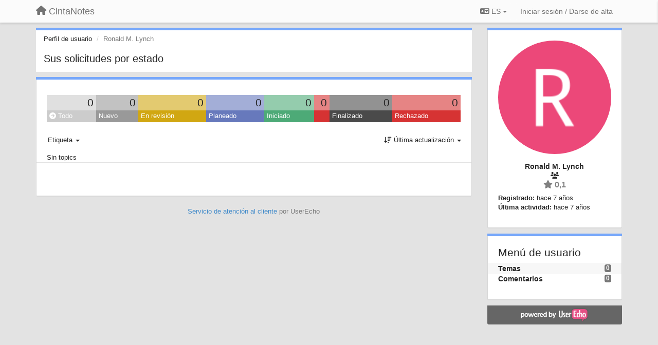

--- FILE ---
content_type: text/html; charset=utf-8
request_url: https://roadmap.cintanotes.com/users/1266-ronald-m-lynch/topics/?lang=es
body_size: 12399
content:
<!DOCTYPE html>
<html lang="es" dir="ltr">
  <head>
    <meta charset="utf-8">
    <meta http-equiv="X-UA-Compatible" content="IE=edge">

    
    <meta name="viewport" content="width=device-width, initial-scale=1.0" />    

    <meta name="description" content="Perfil de usuario">
    <meta name="author" content="">
    <meta name="apple-mobile-web-app-capable" content="yes">

    <title>Ronald M. Lynch / Perfil - Temas / CintaNotes</title>
    

    

    

    
    <link rel="apple-touch-icon" href="https://cintanotes.userecho.com/s/attachments/533/0/0/project_logo.png">
    

    


<script>
var initqueue = [];
var interface_mode = '';
var _uls_ls=(new Date()).getTime();
if (typeof __subfolder == 'undefined') var __subfolder='';

var _ue_globals=[];
_ue_globals['is_staff'] = false;
_ue_globals['lang_code'] = 'es';
_ue_globals['lang_direction'] = 'ltr';
_ue_globals['datepicker_lang_code'] = 'es';
_ue_globals['max_image_upload_size'] = 5242880;
_ue_globals['max_file_upload_size'] = 20971520;




_ue_globals['redactor_file_upload'] = true;

_ue_globals['redactor_ueactions'] = false;
_ue_globals['redactor_ue_ai'] = false;





function _checkYT(img){
	if(img.naturalHeight <= 90){
		var path = img.src;
		var altpath = path.replace('/maxresdefault.webp','/hqdefault.jpg').replace('/vi_webp/','/vi/');
		if (altpath != path){
			img.src = altpath;
		}
	}
}
</script>





    
    
    

    
    

    <link rel="stylesheet" href="/s/compress/css/output.3820a72a670e.css" type="text/css">

    

    <!-- HTML5 shim and Respond.js IE8 support of HTML5 elements and media queries -->
    <!--[if lt IE 9]>
      <script src="https://oss.maxcdn.com/libs/html5shiv/3.7.0/html5shiv.js"></script>
      <script src="https://oss.maxcdn.com/libs/respond.js/1.4.2/respond.min.js"></script>
    <![endif]-->

    



<style>

body {




}

/* Dashboard background color */



body {background-color: #E3E3E3;}

.module.module-topiclist .module-body {
  background-color: #E3E3E3;
}

/* Modules background color */
.panel {
background-color: #ffffff;
}

.ue_project_item {
background-color: #ffffff;
}

.module .module-body {
background-color: #ffffff;
}

.ue-content {
background-color: #ffffff;
}

.modal-content {
background-color: #ffffff;
}

.module-nav {
background-color: #ffffff;
}

.module-search .results-pane, .result-info {
background-color: #ffffff;
}

.module-topiclist .topic-item {
    background-color: #ffffff;
}

.module-topiclist .top-section {
    background-color: #ffffff;
    }

.module-topiclist .bottom-section {
    background-color: #ffffff;
    }

.navbar-nav .open .dropdown-menu {
    background-color: #ffffff;
}

.popover-title {
background-color: #f5f5f5;
}

.module-topiclist .tabbed ul.nav-pills, .module-topiclist .tabbed ul#tabs li.active a{
    background-color: #ffffff;
    color:#262626;
}


.dropdown-menu>li>a:hover, .btn-canned-response-dropdown .dropdown-menu>li>div.topic-item:hover {
 background-color: #ffffff;
}

/* Modules border color */

.panel-default {
border-color: #d8d8d8;
}

.ue-content table td {
border-color: #d8d8d8;
}

.ue-content table thead td {
    border-bottom: 3px solid #d8d8d8 !important;
}

.ue-content a.i_item_file:before{
    color: rgba(38,38,38,0.5) !important;
}

.module .module-body {
	border-color: #d8d8d8
}

.module {
    border-color: #d8d8d8
}

.form-control {
	border-color: #d8d8d8
}

.redactor-layer {
border-color: #d8d8d8
}

.admin-post-features {
border-bottom: 1px solid #d8d8d8;
}

.modal-header {
border-bottom: 1px solid #d8d8d8;
}

.modal-footer {
border-top: 1px solid #d8d8d8;
}

/*
.topic-solution {
border-color: #d8d8d8;
}
*/

/* Modules lighter color */



.bs-callout-info {
background-color: #f5f5f5;
}


.module-team h3 {
border-bottom: solid 1px #f5f5f5;
}

.comment-private {
background-color: #f5f5f5;
}

.comment-private .ue-content {
background-color: #f5f5f5;
}


.popover-content {
background-color: #ffffff;
}

.ue_project_item > div:first-child {
background-color: #f5f5f5;
}


.table-striped>tbody>tr:nth-child(odd)>td, .table-striped>tbody>tr:nth-child(odd)>th {
background-color: #f5f5f5;
}

.module .module-body .well {
background-color: #f5f5f5;
border-color:#d8d8d8;
}

.pagination>li>a, .pagination>li>span {
background-color: #f5f5f5;
border-color:#d8d8d8;
color:#262626;
}

.nav>li>a:hover, .nav>li>a:focus {
background-color: #f5f5f5;
}

.dropdown-menu {
background-color: #f5f5f5;
}

.dropdown-menu>li>a, .dropdown-menu>li>a:hover {
color:#262626;
}

.nav .open>a, .nav .open>a:hover, .nav .open>a:focus {
background-color: #f5f5f5;
}

.form-control {
background-color: #f5f5f5;
}

.form-control[disabled], .form-control[readonly], fieldset[disabled] .form-control{
background-color: #f5f5f5;
}

.editor-simulator {
  background: #f5f5f5;
  border: 1px solid #d8d8d8;
}

.redactor-layer {
    background-color: #f5f5f5;
}

/*
.redactor-box.redactor-styles-on {
  background-color: #ffffff;
}
*/
/*
body .redactor-box .ue-editor {
  background-color: #ffffff;
}*/
/*
.topic-solution {
background-color: #f5f5f5;
}
*/

/* Badge color */
.badge {
background-color: #
}

/* Font color */
.module-team .staff .username a {
    color:#262626;
}

.module-team .item-username a {
    color:#262626;
}

.ue_project_stats {
    color:#262626;
}


body, .module a,.widget .close  {
	color:#262626;
}

.user-mini-profile a {
    color:#262626;
}


.redactor-dropdown a {
    color: black;
}

.topic-header, .topic-item .topic-header a{
    color:#262626;
}


.form-control, .close {
    color:#262626;
}

.module-topiclist .topic-item:hover {
border-left: solid 4px rgba(38,38,38,0.5);
border-right: solid 4px rgba(38,38,38,0.5);
}


.comment-item:hover {
/*border-left: solid 4px rgba(38,38,38,0.5);
border-right: solid 4px rgba(38,38,38,0.5);
*/

background-color: rgba(245,245,245,0.8);
}

.frontend .navbar-fixed-top .dropdown-menu a {
    color:#262626;
}

/* Light font color */
.module-team .staff .title {
color: #7A7A7A;
}

.module-team .item-rating {
color: #7A7A7A;
}

/* Links color */
a {
color: #428bca;
}

.ue-content a {
color: #428bca;
}
.ue-content blockquote{
color:#262626;
}
.ue-content pre {
color:#262626;
background-color: #f5f5f5;
border-color: #d8d8d8;
word-break: keep-all;
}

.module-stats-topics h4 {
color: #428bca;
}

/* Navigation bar background color */
.frontend .navbar-fixed-top {
background-color: #fbfbfb;
}

.frontend .navbar-fixed-top .btn-default {
background-color: #fbfbfb;
}

.frontend .navbar {
border-color:#7F7F7F;
}

.frontend .navbar .nav>li>a:hover, .nav>li>a:focus {
background-color: #fbfbfb;
}

.frontend .navbar-fixed-top .nav .open>a,.frontend .navbar-fixed-top .nav .open>a:hover,.frontend .navbar-fixed-top .nav .open>a:focus {
background-color: #fbfbfb;
}

/* Navigation bar text color */
.frontend .navbar-fixed-top a, .frontend .navbar .nav > li > a {
color: #737373;
}

/* input group addons */
.input-group-addon {
background-color: #f5f5f5;
color: #262626;
border-color: #d8d8d8;
}

/*
.powered-by-ue-visibility .module-body {
background-color: #f5f5f5;
}
*/

.module-topiclist .topic-item.new-for-user,
.module-topiclist .topic-item.new-for-user .ue-content {
    background-color: #F2F5A9;
}




.module-categories ul > li.selected, .module-forums ul > li.selected, .module-user-profile-menu ul > li.selected{
background-color: rgba(245,245,245,0.8);
}














.powered-by-ue-visibility,
body .module.powered-by-ue-visibility,
body .module.powered-by-ue-visibility .module-body,
body .module.powered-by-ue-visibility .module-body a,
body .module.powered-by-ue-visibility .module-body a img{
    display: block !important;
    visibility: visible !important;
}
body .module.powered-by-ue-visibility .module-body a img{
    margin:auto;
}



</style>


    <link rel="shortcut icon" href="/s/favicons/533.ico" />



    
  </head>

<body class="frontend theme-default userprofile"  data-forum-id='1'>







    <div class="navbar navbar-fixed-top" role="navigation">
      <div class="container">

        


        <div class="navbar-header">
          <a class="navbar-brand" href="/"><i class="fas fa-home"></i><span class="hidden-sm placeholder"> CintaNotes</span></a>
        </div>

        <div class="collapse2 navbar-collapse2">
          <ul class="nav navbar-nav hidden-xs">
            
              
              
              
              
              
            

            

            
          </ul>


        
        <button type="button" class="btn btn-default pull-right nav-button visible-xs offcanvas-toggle" data-toggle="offcanvas" aria-label="Menu"><i class="fas fa-bars"></i></button>
        
        
        <ul class="nav nav-right hidden-xs">
          



  
  <li class="dropdown light only-icon language-selector">
    <a class="dropdown-toggle btn btn-default" data-toggle="dropdown" href="#">
      <i class="fas fa-language hidden-xs"></i> ES <b class="caret"></b>
    </a>
    <ul class="dropdown-menu pull-right">
      
        <li dir="ltr" onclick="$(this).find('a').click();"><a href="/users/1266-ronald-m-lynch/topics/?lang=en">English (EN)</a></li>
      
        <li dir="ltr" onclick="$(this).find('a').click();"><a href="/users/1266-ronald-m-lynch/topics/?lang=ru">Русский (RU)</a></li>
      
        <li dir="ltr" onclick="$(this).find('a').click();"><a href="/users/1266-ronald-m-lynch/topics/?lang=es">Español (ES)</a></li>
      
        <li dir="ltr" onclick="$(this).find('a').click();"><a href="/users/1266-ronald-m-lynch/topics/?lang=fr">Français (FR)</a></li>
      
        <li dir="ltr" onclick="$(this).find('a').click();"><a href="/users/1266-ronald-m-lynch/topics/?lang=de">Deutsch (DE)</a></li>
      
        <li dir="ltr" onclick="$(this).find('a').click();"><a href="/users/1266-ronald-m-lynch/topics/?lang=nl">Nederlands (NL)</a></li>
      
        <li dir="ltr" onclick="$(this).find('a').click();"><a href="/users/1266-ronald-m-lynch/topics/?lang=is">Íslenska (IS)</a></li>
      
        <li dir="ltr" onclick="$(this).find('a').click();"><a href="/users/1266-ronald-m-lynch/topics/?lang=et">Eesti (ET)</a></li>
      
        <li dir="ltr" onclick="$(this).find('a').click();"><a href="/users/1266-ronald-m-lynch/topics/?lang=kk">Қазақша (KK)</a></li>
      
        <li dir="ltr" onclick="$(this).find('a').click();"><a href="/users/1266-ronald-m-lynch/topics/?lang=uk">‪Українська‬ (UK)</a></li>
      
        <li dir="ltr" onclick="$(this).find('a').click();"><a href="/users/1266-ronald-m-lynch/topics/?lang=da">Dansk (DA)</a></li>
      
        <li dir="ltr" onclick="$(this).find('a').click();"><a href="/users/1266-ronald-m-lynch/topics/?lang=ca">Català (CA)</a></li>
      
        <li dir="ltr" onclick="$(this).find('a').click();"><a href="/users/1266-ronald-m-lynch/topics/?lang=pl">Polski (PL)</a></li>
      
    </ul>
  </li>




  
    <li class="link-signin"><a href="#" class="btn btn-default" onclick="showSigninPanel();return false;" aria-label="Iniciar sesión / Darse de alta"><span class="visible-xs visible-sm"><i style="padding-left: 3px;padding-right: 3px;" class="fas fa-sign-in-alt"></i></span><span class="hidden-xs hidden-sm">Iniciar sesión / Darse de alta</span></a></li>
  




<script>
function extractFullDomain(url){
	var location_array = url.split('/');
	var domain = "";
	for (i = 0; i < 3; i++) { 
    	domain += location_array[i];
    	if (i < 2) {
    		domain += "/";
    	}
	}
	return domain;
}
function showSigninPanel(locResult){
	
		params='';if (locResult) params = '?local_result='+escape(locResult);
		
		ue_modal({'src':'/dialog/signin/'+params, 'max-width':'500px', callback: function () {ueTriggerEvent(window, 'uesigninpopuploaded');}});
	
}



</script>


         </ul>
         


        </div><!-- /.nav-collapse -->


      </div><!-- /.container -->
    </div><!-- /.navbar -->

<div class="navbar-offcanvas">
<button class="btn btn-default back-button" data-toggle="offcanvas" aria-label="Menu"><i class="fas fa-chevron-right"></i></button>

<ul class="nav user-menu">
  



  
  <li class="dropdown light only-icon language-selector">
    <a class="dropdown-toggle btn btn-default" data-toggle="dropdown" href="#">
      <i class="fas fa-language hidden-xs"></i> ES <b class="caret"></b>
    </a>
    <ul class="dropdown-menu pull-right">
      
        <li dir="ltr" onclick="$(this).find('a').click();"><a href="/users/1266-ronald-m-lynch/topics/?lang=en">English (EN)</a></li>
      
        <li dir="ltr" onclick="$(this).find('a').click();"><a href="/users/1266-ronald-m-lynch/topics/?lang=ru">Русский (RU)</a></li>
      
        <li dir="ltr" onclick="$(this).find('a').click();"><a href="/users/1266-ronald-m-lynch/topics/?lang=es">Español (ES)</a></li>
      
        <li dir="ltr" onclick="$(this).find('a').click();"><a href="/users/1266-ronald-m-lynch/topics/?lang=fr">Français (FR)</a></li>
      
        <li dir="ltr" onclick="$(this).find('a').click();"><a href="/users/1266-ronald-m-lynch/topics/?lang=de">Deutsch (DE)</a></li>
      
        <li dir="ltr" onclick="$(this).find('a').click();"><a href="/users/1266-ronald-m-lynch/topics/?lang=nl">Nederlands (NL)</a></li>
      
        <li dir="ltr" onclick="$(this).find('a').click();"><a href="/users/1266-ronald-m-lynch/topics/?lang=is">Íslenska (IS)</a></li>
      
        <li dir="ltr" onclick="$(this).find('a').click();"><a href="/users/1266-ronald-m-lynch/topics/?lang=et">Eesti (ET)</a></li>
      
        <li dir="ltr" onclick="$(this).find('a').click();"><a href="/users/1266-ronald-m-lynch/topics/?lang=kk">Қазақша (KK)</a></li>
      
        <li dir="ltr" onclick="$(this).find('a').click();"><a href="/users/1266-ronald-m-lynch/topics/?lang=uk">‪Українська‬ (UK)</a></li>
      
        <li dir="ltr" onclick="$(this).find('a').click();"><a href="/users/1266-ronald-m-lynch/topics/?lang=da">Dansk (DA)</a></li>
      
        <li dir="ltr" onclick="$(this).find('a').click();"><a href="/users/1266-ronald-m-lynch/topics/?lang=ca">Català (CA)</a></li>
      
        <li dir="ltr" onclick="$(this).find('a').click();"><a href="/users/1266-ronald-m-lynch/topics/?lang=pl">Polski (PL)</a></li>
      
    </ul>
  </li>




  
    <li class="link-signin"><a href="#" class="btn btn-default" onclick="showSigninPanel();return false;" aria-label="Iniciar sesión / Darse de alta"><span class="visible-xs visible-sm"><i style="padding-left: 3px;padding-right: 3px;" class="fas fa-sign-in-alt"></i></span><span class="hidden-xs hidden-sm">Iniciar sesión / Darse de alta</span></a></li>
  




<script>
function extractFullDomain(url){
	var location_array = url.split('/');
	var domain = "";
	for (i = 0; i < 3; i++) { 
    	domain += location_array[i];
    	if (i < 2) {
    		domain += "/";
    	}
	}
	return domain;
}
function showSigninPanel(locResult){
	
		params='';if (locResult) params = '?local_result='+escape(locResult);
		
		ue_modal({'src':'/dialog/signin/'+params, 'max-width':'500px', callback: function () {ueTriggerEvent(window, 'uesigninpopuploaded');}});
	
}



</script>


</ul>

</div>





<div id="wrap">

    <div class="container">
      

      
      <div id="content-wrapper" class="row row-offcanvas row-offcanvas-right">




        <!-- main -->
        <div class="main-content col-xs-12 col-sm-8 col-md-9">
          <div class="row">
            





<div class="module module-nav">

	<ol class="breadcrumb" style="margin-bottom:0px;">
	  <li><a href="#">Perfil de usuario</a></li>
	  <li class="active">Ronald M. Lynch</li>
	  
    



	</ol>

	<div class='user-section-header'>
		<h3 class="main-header">Sus solicitudes por estado</h3>
		
			
		
	</div>
</div>



<style>
.always_hide{
    display:none !important;
}

.module-topiclist #filter-topictype, .module-topiclist #id_user_filter_tag, .module-topiclist #filter-topicstatus{
    display:none !important;
}


</style>




   <div id="module_3" class="module module-topiclist" >
       	
        <div class="module-body">
       	

<div class="top-section">

<div id="mask_loading_module_3" class="m_loading_mask"><i class="fas fa-sync fa-spin fa-2x"></i></div>


<ol class="breadcrumb">

  <li>Foro: <b><a href="/communities/1-roadmap">Roadmap</a></b></li>

</ol>






<div class="m_usertopicstates">

<div class="table-wrapper">
<table style="width:100%;margin:10px 0px">
    <tr>
        
        <td class="counts" style="background-color:rgba(204, 204, 204, 0.6);width:12,5%;" onclick="mtopiclistActivateUserFilter('module_3', '0');return false;">
            0
        </td>
        
        <td class="counts" style="background-color:rgba(153, 153, 153, 0.6);width:12,5%;" onclick="mtopiclistActivateUserFilter('module_3', '1');return false;">
            0
        </td>
        
        <td class="counts" style="background-color:rgba(209, 167, 18, 0.6);width:12,5%;" onclick="mtopiclistActivateUserFilter('module_3', '-11');return false;">
            0
        </td>
        
        <td class="counts" style="background-color:rgba(103, 121, 188, 0.6);width:12,5%;" onclick="mtopiclistActivateUserFilter('module_3', '-12');return false;">
            0
        </td>
        
        <td class="counts" style="background-color:rgba(77, 170, 119, 0.6);width:12,5%;" onclick="mtopiclistActivateUserFilter('module_3', '-13');return false;">
            0
        </td>
        
        <td class="counts" style="background-color:rgba(214, 51, 51, 0.6);width:12,5%;" onclick="mtopiclistActivateUserFilter('module_3', '-20');return false;">
            0
        </td>
        
        <td class="counts" style="background-color:rgba(74, 74, 74, 0.6);width:12,5%;" onclick="mtopiclistActivateUserFilter('module_3', '-21');return false;">
            0
        </td>
        
        <td class="counts" style="background-color:rgba(214, 51, 51, 0.6);width:12,5%;" onclick="mtopiclistActivateUserFilter('module_3', '-22');return false;">
            0
        </td>
        
    </tr>
    <tr>
        
        <td class="sname active" id="status0" style="background-color:#CCCCCC;" onclick="mtopiclistActivateUserFilter('module_3', '0');return false;">
        <i class="fas fa-arrow-circle-right"></i> Todo
        </td>
        
        <td class="sname" id="status1" style="background-color:#999999;" onclick="mtopiclistActivateUserFilter('module_3', '1');return false;">
        <i class="fas fa-arrow-circle-right"></i> Nuevo
        </td>
        
        <td class="sname" id="status-11" style="background-color:#D1A712;" onclick="mtopiclistActivateUserFilter('module_3', '-11');return false;">
        <i class="fas fa-arrow-circle-right"></i> En revisión
        </td>
        
        <td class="sname" id="status-12" style="background-color:#6779BC;" onclick="mtopiclistActivateUserFilter('module_3', '-12');return false;">
        <i class="fas fa-arrow-circle-right"></i> Planeado
        </td>
        
        <td class="sname" id="status-13" style="background-color:#4DAA77;" onclick="mtopiclistActivateUserFilter('module_3', '-13');return false;">
        <i class="fas fa-arrow-circle-right"></i> Iniciado
        </td>
        
        <td class="sname" id="status-20" style="background-color:#D63333;" onclick="mtopiclistActivateUserFilter('module_3', '-20');return false;">
        <i class="fas fa-arrow-circle-right"></i> 
        </td>
        
        <td class="sname" id="status-21" style="background-color:#4A4A4A;" onclick="mtopiclistActivateUserFilter('module_3', '-21');return false;">
        <i class="fas fa-arrow-circle-right"></i> Finalizado
        </td>
        
        <td class="sname" id="status-22" style="background-color:#D63333;" onclick="mtopiclistActivateUserFilter('module_3', '-22');return false;">
        <i class="fas fa-arrow-circle-right"></i> Rechazado
        </td>
        
    </tr>
</table>
</div>

</div>



<!-- header -->




<!-- by type - TABS -->

<!-- filters -->
<ul class="nav nav-pills">

  <!-- by type - COMBOBOX -->
  
  

  <li id="filter-topictype" class="dropdown" data-toggle="tooltip" title="Filtrar topics por tipo">

  <a class="dropdown-toggle filter-topictype" href="#" data-toggle="dropdown">
      <span class="filter-name">Tipo</span> <span class="badge" style="display:none">0</span> <b class="caret"></b>
  </a>

  <ul class="dropdown-menu dropdown-menu-withbadges">

    
    
<li onclick="mtopiclistChangeTopicType(&#x27;module_3&#x27;,0);"><a style="padding-left:20px;white-space:nowrap;"><table style="width:100%;"><tr><td>Todo</td><td style="text-align:right;"><span class="badge">893</span></td></tr></table></a></li>
    

    
    
    
    
<li onclick="mtopiclistChangeTopicType(&#x27;module_3&#x27;,1);"><a style="padding-left:20px;white-space:nowrap;"><table style="width:100%;"><tr><td>Ideas</td><td style="text-align:right;"><span class="badge">693</span></td></tr></table></a></li>
    
    
    
    
    
    
<li onclick="mtopiclistChangeTopicType(&#x27;module_3&#x27;,2);"><a style="padding-left:20px;white-space:nowrap;"><table style="width:100%;"><tr><td>Preguntas</td><td style="text-align:right;"><span class="badge">25</span></td></tr></table></a></li>
    
    
    
    
    
    
<li onclick="mtopiclistChangeTopicType(&#x27;module_3&#x27;,3);"><a style="padding-left:20px;white-space:nowrap;"><table style="width:100%;"><tr><td>Errores</td><td style="text-align:right;"><span class="badge">170</span></td></tr></table></a></li>
    
    
    
    
    
    
<li onclick="mtopiclistChangeTopicType(&#x27;module_3&#x27;,4);"><a style="padding-left:20px;white-space:nowrap;"><table style="width:100%;"><tr><td>Alabanzas</td><td style="text-align:right;"><span class="badge">5</span></td></tr></table></a></li>
    
    
    
  </ul>
  </li>
  
  

  <!-- by status -->
  
  <li id="filter-topicstatus" class="dropdown" data-toggle="tooltip" title="Filtrar topics por status">
    <a class="dropdown-toggle filter-topicstatus" data-toggle="dropdown" href="#" onclick="mtopiclistShowTopicFilter('module_3',this); return false;">
      <span class="filter-name">Estado</span> <span class="badge" style="display:none">0</span> <b class="caret"></b>
    </a>
    <ul class="dropdown-menu dropdown-menu-withbadges"></ul>
  </li>
  

  <!-- by tag -->
  
  <li id="filter-tags" class="dropdown" data-toggle="tooltip" title="Filtrar temas por etiqueta">
  <a class="dropdown-toggle" href="#" data-toggle="dropdown" onclick="mtopiclistShowTopicFilter('module_3',this); return false;">
      <span class="filter-name">Etiqueta</span> <b class="caret"></b>
  </a>
  <ul class="dropdown-menu">
    <li id="filter-tag-all" onclick="mtopiclistChangeTopicTag('module_3','all');return false;"><a href="#">* Todo</a></li>
    <li id="filter-tag-unmarked" onclick="mtopiclistChangeTopicTag('module_3','none');return false;"><a href="#">* Desmarcado</a></li>
    
    <li id="filter-tag-43" onclick="mtopiclistChangeTopicTag('module_3',43);return false;"><a href="#">autocomplete</a></li>
    
    <li id="filter-tag-16" onclick="mtopiclistChangeTopicTag('module_3',16);return false;"><a href="#">backup</a></li>
    
    <li id="filter-tag-13" onclick="mtopiclistChangeTopicTag('module_3',13);return false;"><a href="#">clipboard</a></li>
    
    <li id="filter-tag-30" onclick="mtopiclistChangeTopicTag('module_3',30);return false;"><a href="#">command-line</a></li>
    
    <li id="filter-tag-31" onclick="mtopiclistChangeTopicTag('module_3',31);return false;"><a href="#">complexity:easy</a></li>
    
    <li id="filter-tag-34" onclick="mtopiclistChangeTopicTag('module_3',34);return false;"><a href="#">complexity:hard</a></li>
    
    <li id="filter-tag-33" onclick="mtopiclistChangeTopicTag('module_3',33);return false;"><a href="#">complexity:medium</a></li>
    
    <li id="filter-tag-32" onclick="mtopiclistChangeTopicTag('module_3',32);return false;"><a href="#">complexity:trivial</a></li>
    
    <li id="filter-tag-35" onclick="mtopiclistChangeTopicTag('module_3',35);return false;"><a href="#">complexity:very-hard</a></li>
    
    <li id="filter-tag-24" onclick="mtopiclistChangeTopicTag('module_3',24);return false;"><a href="#">configuring</a></li>
    
    <li id="filter-tag-27" onclick="mtopiclistChangeTopicTag('module_3',27);return false;"><a href="#">cosmetic</a></li>
    
    <li id="filter-tag-29" onclick="mtopiclistChangeTopicTag('module_3',29);return false;"><a href="#">date-time</a></li>
    
    <li id="filter-tag-28" onclick="mtopiclistChangeTopicTag('module_3',28);return false;"><a href="#">drag-and-drop</a></li>
    
    <li id="filter-tag-3" onclick="mtopiclistChangeTopicTag('module_3',3);return false;"><a href="#">editing</a></li>
    
    <li id="filter-tag-8" onclick="mtopiclistChangeTopicTag('module_3',8);return false;"><a href="#">error</a></li>
    
    <li id="filter-tag-15" onclick="mtopiclistChangeTopicTag('module_3',15);return false;"><a href="#">export</a></li>
    
    <li id="filter-tag-26" onclick="mtopiclistChangeTopicTag('module_3',26);return false;"><a href="#">external</a></li>
    
    <li id="filter-tag-1" onclick="mtopiclistChangeTopicTag('module_3',1);return false;"><a href="#">file-attachments</a></li>
    
    <li id="filter-tag-17" onclick="mtopiclistChangeTopicTag('module_3',17);return false;"><a href="#">files</a></li>
    
    <li id="filter-tag-18" onclick="mtopiclistChangeTopicTag('module_3',18);return false;"><a href="#">globalization</a></li>
    
    <li id="filter-tag-20" onclick="mtopiclistChangeTopicTag('module_3',20);return false;"><a href="#">help</a></li>
    
    <li id="filter-tag-14" onclick="mtopiclistChangeTopicTag('module_3',14);return false;"><a href="#">import</a></li>
    
    <li id="filter-tag-44" onclick="mtopiclistChangeTopicTag('module_3',44);return false;"><a href="#">keyboard</a></li>
    
    <li id="filter-tag-37" onclick="mtopiclistChangeTopicTag('module_3',37);return false;"><a href="#">licensing</a></li>
    
    <li id="filter-tag-42" onclick="mtopiclistChangeTopicTag('module_3',42);return false;"><a href="#">links</a></li>
    
    <li id="filter-tag-6" onclick="mtopiclistChangeTopicTag('module_3',6);return false;"><a href="#">main-window</a></li>
    
    <li id="filter-tag-25" onclick="mtopiclistChangeTopicTag('module_3',25);return false;"><a href="#">merging</a></li>
    
    <li id="filter-tag-45" onclick="mtopiclistChangeTopicTag('module_3',45);return false;"><a href="#">mouse</a></li>
    
    <li id="filter-tag-4" onclick="mtopiclistChangeTopicTag('module_3',4);return false;"><a href="#">notes-list</a></li>
    
    <li id="filter-tag-11" onclick="mtopiclistChangeTopicTag('module_3',11);return false;"><a href="#">organizing</a></li>
    
    <li id="filter-tag-19" onclick="mtopiclistChangeTopicTag('module_3',19);return false;"><a href="#">other</a></li>
    
    <li id="filter-tag-40" onclick="mtopiclistChangeTopicTag('module_3',40);return false;"><a href="#">other-ui</a></li>
    
    <li id="filter-tag-23" onclick="mtopiclistChangeTopicTag('module_3',23);return false;"><a href="#">performance</a></li>
    
    <li id="filter-tag-21" onclick="mtopiclistChangeTopicTag('module_3',21);return false;"><a href="#">reordering</a></li>
    
    <li id="filter-tag-47" onclick="mtopiclistChangeTopicTag('module_3',47);return false;"><a href="#">rules</a></li>
    
    <li id="filter-tag-7" onclick="mtopiclistChangeTopicTag('module_3',7);return false;"><a href="#">searching</a></li>
    
    <li id="filter-tag-46" onclick="mtopiclistChangeTopicTag('module_3',46);return false;"><a href="#">section-bar</a></li>
    
    <li id="filter-tag-38" onclick="mtopiclistChangeTopicTag('module_3',38);return false;"><a href="#">sections</a></li>
    
    <li id="filter-tag-22" onclick="mtopiclistChangeTopicTag('module_3',22);return false;"><a href="#">security</a></li>
    
    <li id="filter-tag-12" onclick="mtopiclistChangeTopicTag('module_3',12);return false;"><a href="#">sorting</a></li>
    
    <li id="filter-tag-9" onclick="mtopiclistChangeTopicTag('module_3',9);return false;"><a href="#">startup</a></li>
    
    <li id="filter-tag-41" onclick="mtopiclistChangeTopicTag('module_3',41);return false;"><a href="#">syncing</a></li>
    
    <li id="filter-tag-5" onclick="mtopiclistChangeTopicTag('module_3',5);return false;"><a href="#">tag-sidebar</a></li>
    
    <li id="filter-tag-36" onclick="mtopiclistChangeTopicTag('module_3',36);return false;"><a href="#">tags</a></li>
    
    <li id="filter-tag-10" onclick="mtopiclistChangeTopicTag('module_3',10);return false;"><a href="#">taking/clipping</a></li>
    
    <li id="filter-tag-39" onclick="mtopiclistChangeTopicTag('module_3',39);return false;"><a href="#">text-formatting</a></li>
    
    <li id="filter-tag-2" onclick="mtopiclistChangeTopicTag('module_3',2);return false;"><a href="#">viewing</a></li>
    
  </ul>
  </li>
  


  <!-- by assignee-->
     <li class="filter_user_tag active"><a><img style="width:19px;height:19px" class="avatar"src="https://cdn.userecho.com/characters/82.png?1"/> <span id="user_filter_text" class="hidden-xs">Ronald M. Lynch</span> <span class="close" href="#" style="padding-right:0px;padding-left:10px;margin-top:0px" onclick="mtopiclistDeactivateUserFilter('module_3');return false;">×</span></a></li>


  <!-- sorting -->
  
    <li id="dropdown-sort" class="dropdown pull-right" data-toggle="tooltip" title="Seleccionar el modo de presentación para los temas">
    <a class="dropdown-toggle"
       href="#" data-toggle="dropdown">
        <i class="fas fa-sort-amount-down"></i> <span class="badge2" id="order_text">Última actualización</span> <b class="caret"></b>
      </a>

    <ul class="dropdown-menu pull-right">
        
        <li onclick="mtopiclistChangeTopicOrder('module_3','top');"><a href="#">Los más votados</a></li>
        
        <li onclick="mtopiclistChangeTopicOrder('module_3','updated');"><a href="#">Última actualización</a></li>
        <li onclick="mtopiclistChangeTopicOrder('module_3','newest');"><a href="#">Más reciente</a></li>
        <li onclick="mtopiclistChangeTopicOrder('module_3','comments');"><a href="#">Más comentado</a></li>
        
        
    </ul>
    </li>
  


</ul>

<!-- /filters -->



<div id="no_topic" >
    
		Sin topics
    
</div>

</div>

<div class="topiclist-topics">
	
</div>

<div class="bottom-section">
  <!-- paginator -->
  <div class="topiclist-paginator">﻿</div>
</div>

<script>

initqueue.push(function() {

__m_settings['module_3'] = []
__m_settings['module_3']['type_id'] = 0;
__m_settings['module_3']['order'] = 'updated';
__m_settings['module_3']['status'] = '0';
__m_settings['module_3']['tag'] = '0';
__m_settings['module_3']['category_id'] = '0';
__m_settings['module_3']['count_on_page'] = 10;
__m_settings['module_3']['forum_id'] = 1;
__m_settings['module_3']['topic_mode'] = 3;
__m_settings['module_3']['topiclist_url'] = "/communities/1-roadmap/topics?order=updated&amp;type=0&amp;status=0&amp;tag=0";
__m_settings['module_3']['filter_user_id'] = 1266;
__m_settings['module_3']['filter_user_type'] = 'author_or_collaborator';
__m_settings['module_3']['filter_user_activated'] = true;

__m_settings['module_3']['view'] = '';
__m_settings['module_3']['save_page_hash'] = true;
setupImageZoom($('#module_3 .ue-content img'));


$(document).on("click","div#module_3 .topiclist-paginator .pagination a[data-page-id]",mtopiclistPaginatorClick);



//$('#module_3 div.topic-item').each(function(index) {$(this).addShowAll();});
$('#module_3 div.topic-text').each(function(index) {$(this).addShowAll();});

});



</script>


       	</div>
        
   </div>








          
          


          </div>

          
          <div class="row powered-by-ue-visibility">
            <div class="col-xs-12" style="text-align:center;">
              <p class="text-muted" style="margin-top: 10px;"><a href="https://userecho.com?pcode=pwbue_label_cintanotes&amp;utm_source=pblv5&amp;utm_medium=cportal&amp;utm_campaign=pbue" target="_blank">Servicio de atención al cliente </a> por UserEcho</p>
            </div>
          </div>
          

        </div>
        <!-- /main -->



        <!-- right sidebar -->
        <div class="col-xs-8 col-sm-4 col-md-3 sidebar-offcanvas" id="sidebar" role="navigation">

          <div class="row">
            







	
		
	
    <div class="module" data-user-id="1266">
    	<div class="module-body">
		<div class="text-center">
			<div id="id_div_avatar" class="user-avatar" style="position:relative;">
		    	<i class="fa-fw fas fa-lock user-blocked" title="Bloqueado" style="margin: auto;position: absolute;top: 0; left: 0; bottom: 0; right: 0;height: 64px;font-size: 64px;color: rgba(64, 64, 64, 0.8);display:none;"></i>
				<img class="avatar ajax-popover clickable" onclick="window.open('/users/1266-ronald-m-lynch/topics/')" style="height:256px;width:256px;background-color:#EC4879;" src="https://cdn.userecho.com/characters/82.png?1" data-popover-class="mini-profile" data-popover-object-id="1266" data-popover-url="/dialog/user/1266/mini-profile/" alt=""/>

			</div>
			
			

			<div class="user-name">Ronald M. Lynch</div>
		</div>
		
		<ul class="list-unstyled">
		
			<li class="text-center user_group_data" ><i class="fa-fw fas fa-users"></i>
				
			</li>

			<li class="item-rating text-center"><i class="fas fa-star"></i> 0,1</li>
		</ul>
		<ul class="list-unstyled">
			<li class="user-registered"><strong>Registrado:</strong> <span title="3 de enero de 2019 a las 17:06">hace 7 años</span></li>
			<li class="user-last-activity"><strong>Última actividad:</strong> <span title="3 de enero de 2019 a las 17:07">hace 7 años</span></li>
		</ul>

		
       	</div>
	</div>

	




    <div class="module module-user-profile-menu">
    	<div class="module-body">
    	<h3>Menú de usuario</h3>

	<ul>
	
		<li class="selected">
			<span class="badge pull-right">0</span>
			<a href="/users/1266-ronald-m-lynch/topics/">Temas</a>
		</li>
	
		<li>
			<span class="badge pull-right">0</span>
			<a href="/users/1266-ronald-m-lynch/comments/">Comentarios</a>
		</li>
	</ul>

	

	
	</ul>

       	</div>
	</div>



	







            
            
            <div class="module powered-by-ue-visibility">
              <div class="module-body" style="text-align:center;padding:5px;background-color: #666666;">
                <a href="https://userecho.com?pcode=pwbue_label_cintanotes&amp;utm_source=pblv4&amp;utm_medium=cportal&amp;utm_campaign=pbue" target="_blank">
                  <img style="" alt="Powered by UserEcho" src="https://userecho.com/s/img/poweredby_ue.png">
                </a>
              </div>
            </div>
            
          </div>
        <!-- /sidebar -->
        </div><!--/span-->



    <div class="col-xs-12">
    <div class="row bottom-modules">

    

    </div>
    </div>


    </div><!--/row-->



    
    </div><!--/.container-->
    <div class="backdrop"></div>
    </div>




    <!-- Placeholder for modals -->
    <div id="popup_container" class="ue_modal"><div id="default_popup"></div></div>

    <!-- Bootstrap core JavaScript
    ================================================== -->
    <!-- Placed at the end of the document so the pages load faster -->
    <script src="/s/libs/jquery/3.6.0/jquery.min.js"></script>


<input type="hidden" name="csrfmiddlewaretoken" value="7NyfFNhDhEPGp0zRxnvYfrP9hrnhuPq0tRwAcW5IOhkjoleRKNuvuTxLtxeqkQAc">
<script>
if (typeof __m_settings == 'undefined') var __m_settings=[];
</script>




<!-- JSI18N START -->
<script>
'use strict';
{
  const globals = this;
  const django = globals.django || (globals.django = {});

  
  django.pluralidx = function(n) {
    const v = (n != 1);
    if (typeof v === 'boolean') {
      return v ? 1 : 0;
    } else {
      return v;
    }
  };
  

  /* gettext library */

  django.catalog = django.catalog || {};
  
  const newcatalog = {
    "%(sel)s of %(cnt)s selected": [
      "%(sel)s de %(cnt)s seleccionado",
      "%(sel)s de  %(cnt)s seleccionados"
    ],
    "%s selected option not visible": [
      "%s opci\u00f3n seleccionada no visible",
      "%s opciones seleccionadas no visibles"
    ],
    "6 a.m.": "6 a.m.",
    "6 p.m.": "6 p.m.",
    "Accept if you want to remove these marks": "Acepta si quieres remover estas marcas",
    "Alert": "Alerta",
    "All": "Todo",
    "Anonymous": "An\u00f3nimo",
    "April": "Abril",
    "Are you sure you want to close the chat with this user?": "Est\u00e1 usted seguro de que quiere finalizar la charla con este usuario?",
    "Are you sure you want to delete this object?": "\u00bfEst\u00e1s seguro de borrar esto?",
    "Are you sure you want to do this?": "\u00bfEst\u00e1s seguro de hacer esto?",
    "August": "Agosto",
    "Available %s": "%s Disponibles",
    "Cancel": "Cancelar",
    "Choose": "Elegir",
    "Choose a Date": "Elija una Fecha",
    "Choose a Time": "Elija una Hora",
    "Choose a time": "Elija una hora",
    "Choose all": "Selecciona todos",
    "Chosen %s": "%s elegidos",
    "Clear": "Borrar",
    "Click to choose all %s at once.": "Haga clic para seleccionar todos los %s de una vez",
    "Click to remove all chosen %s at once.": "Haz clic para eliminar todos los %s elegidos",
    "Close": "Cerrar",
    "Confirm": "confirmar",
    "Copied!": "Copiado!",
    "Copy": "Copiar",
    "December": "Diciembre",
    "Do you want to delete this tag from topic?": "\u00bfDesea eliminar esta etiqueta del tema?",
    "Duplicate": "Duplicado",
    "February": "Febrero",
    "Filter": "Filtro",
    "Friday": "Viernes",
    "Hide": "Ocultar",
    "Inappropriate": "Inadecuado",
    "Information how to reset your password has been sent to your email.": "La informaci\u00f3n sobre c\u00f3mo resetear la contrase\u00f1a ha sido enviada a tu correo",
    "Input your email": "Introduzca su correo electr\u00f3nico",
    "Invalid value": "Valor no permitido",
    "January": "Enero",
    "July": "Julio",
    "June": "Junio",
    "Knowledge base": "Base de conocimientos",
    "Loading": "Carga",
    "March": "Marzo",
    "May": "Mayo",
    "Midnight": "Medianoche",
    "Monday": "Lunes",
    "No": "No",
    "Noon": "Mediod\u00eda",
    "Not selected": "No Seleccionado",
    "Note: You are %s hour ahead of server time.": [
      "Nota: Usted esta a %s horas por delante de la hora del servidor.",
      "Nota: Usted va %s horas por delante de la hora del servidor."
    ],
    "Note: You are %s hour behind server time.": [
      "Nota: Usted esta a %s hora de retraso de tiempo de servidor.",
      "Nota: Usted va %s horas por detr\u00e1s de la hora del servidor."
    ],
    "November": "Noviembre",
    "Now": "Ahora",
    "October": "Octubre",
    "Please check cookies are enabled then refresh the page.": "Por favor, compruebe que las cookies est\u00e1n activadas y actualice la p\u00e1gina.",
    "Quote": "Cita",
    "Regular topics": "Informaci\u00f3n habitual",
    "Remove": "Eliminar",
    "Remove all": "Eliminar todos",
    "Saturday": "S\u00e1bado",
    "Save": "Guardar",
    "Search": "B\u00fasqueda",
    "September": "Septiembre",
    "Show": "Mostrar",
    "Show more": "Mostrar m\u00e1s",
    "Spam": "Correo basura",
    "Spoiler": "Spoiler",
    "Sunday": "Domingo",
    "The comment has been deleted": "El comentario ha sido borrado",
    "The topic has been updated! We've reloaded it for you.": "El tema ha sido actualizado! Lo hemos vuelto a cargar para ti.",
    "This is the list of available %s. You may choose some by selecting them in the box below and then clicking the \"Choose\" arrow between the two boxes.": "Esta es la lista de %s disponibles. Puede elegir algunos seleccion\u00e1ndolos en la caja inferior y luego haciendo clic en la flecha \"Elegir\" que hay entre las dos cajas.",
    "This is the list of chosen %s. You may remove some by selecting them in the box below and then clicking the \"Remove\" arrow between the two boxes.": "Esta es la lista de los %s elegidos. Puede elmininar algunos seleccion\u00e1ndolos en la caja inferior y luego haciendo click en la flecha \"Eliminar\" que hay entre las dos cajas.",
    "This object has been marked by users because you have selected users moderation": "Esto ha sido marcado por los usuario porque tu tienes seleccionado la moderaci\u00f3n de usuarios",
    "Thursday": "Jueves",
    "Tickets": "Tickets",
    "Today": "Hoy",
    "Tomorrow": "Ma\u00f1ana",
    "Topic marked as draft": "Informaci\u00f3n marcada como borrador",
    "Topic published": "Informaci\u00f3n publicada",
    "Tuesday": "Martes",
    "Type into this box to filter down the list of available %s.": "Escriba en este cuadro para filtrar la lista de %s disponibles",
    "Type into this box to filter down the list of selected %s.": "Escriba en este cuadro para filtrar la lista de %s seleccionados.",
    "Unable to check email. Error code: ": "No se puede comprobar el correo electr\u00f3nico. C\u00f3digo de error:",
    "User has been invited": "Se ha invitado al usuario",
    "We've sent confirmation letter. Check your email.": "Hemos enviado el mensaje de confirmaci\u00f3n. Compruebe su correo electr\u00f3nico.",
    "Wednesday": "Mi\u00e9rcoles",
    "Would you like to reset password for your account?": "\u00bfQuieres restablecer la contrase\u00f1a?",
    "Yes": "S\u00ed",
    "Yesterday": "Ayer",
    "You have selected an action, and you haven\u2019t made any changes on individual fields. You\u2019re probably looking for the Go button rather than the Save button.": "Ha seleccionado una acci\u00f3n y no ha realizado ning\u00fan cambio en campos individuales. Probablemente est\u00e9 buscando el bot\u00f3n 'Ir' en lugar del bot\u00f3n 'Guardar'.",
    "You have selected an action, but you haven\u2019t saved your changes to individual fields yet. Please click OK to save. You\u2019ll need to re-run the action.": "Ha seleccionado una acci\u00f3n, pero a\u00fan no ha guardado los cambios en los campos individuales. Haga clic en Aceptar para guardar. Deber\u00e1 volver a ejecutar la acci\u00f3n.",
    "You have unsaved changes on individual editable fields. If you run an action, your unsaved changes will be lost.": "Tiene cambios sin guardar en campos editables individuales. Si ejecuta una acci\u00f3n, los cambios no guardados se perder\u00e1n.",
    "abbrev. day Friday\u0004Fri": "Vie",
    "abbrev. day Monday\u0004Mon": "Lun",
    "abbrev. day Saturday\u0004Sat": "S\u00e1b",
    "abbrev. day Sunday\u0004Sun": "Dom",
    "abbrev. day Thursday\u0004Thur": "Jue",
    "abbrev. day Tuesday\u0004Tue": "Mar",
    "abbrev. day Wednesday\u0004Wed": "Mie",
    "abbrev. month April\u0004Apr": "Abr",
    "abbrev. month August\u0004Aug": "Ago",
    "abbrev. month December\u0004Dec": "Dic",
    "abbrev. month February\u0004Feb": "Feb",
    "abbrev. month January\u0004Jan": "Ene",
    "abbrev. month July\u0004Jul": "Jul",
    "abbrev. month June\u0004Jun": "Jun",
    "abbrev. month March\u0004Mar": "Mar",
    "abbrev. month May\u0004May": "May",
    "abbrev. month November\u0004Nov": "Nov",
    "abbrev. month October\u0004Oct": "Oct",
    "abbrev. month September\u0004Sep": "Sep",
    "close all": "cerrar todo",
    "one letter Friday\u0004F": "V",
    "one letter Monday\u0004M": "L",
    "one letter Saturday\u0004S": "S",
    "one letter Sunday\u0004S": "D",
    "one letter Thursday\u0004T": "J",
    "one letter Tuesday\u0004T": "M",
    "one letter Wednesday\u0004W": "M",
    "selected": "seleccionado",
    "topic forum changed": "Ha cambiado el post del foro"
  };
  for (const key in newcatalog) {
    django.catalog[key] = newcatalog[key];
  }
  

  if (!django.jsi18n_initialized) {
    django.gettext = function(msgid) {
      const value = django.catalog[msgid];
      if (typeof value === 'undefined') {
        return msgid;
      } else {
        return (typeof value === 'string') ? value : value[0];
      }
    };

    django.ngettext = function(singular, plural, count) {
      const value = django.catalog[singular];
      if (typeof value === 'undefined') {
        return (count == 1) ? singular : plural;
      } else {
        return value.constructor === Array ? value[django.pluralidx(count)] : value;
      }
    };

    django.gettext_noop = function(msgid) { return msgid; };

    django.pgettext = function(context, msgid) {
      let value = django.gettext(context + '\x04' + msgid);
      if (value.includes('\x04')) {
        value = msgid;
      }
      return value;
    };

    django.npgettext = function(context, singular, plural, count) {
      let value = django.ngettext(context + '\x04' + singular, context + '\x04' + plural, count);
      if (value.includes('\x04')) {
        value = django.ngettext(singular, plural, count);
      }
      return value;
    };

    django.interpolate = function(fmt, obj, named) {
      if (named) {
        return fmt.replace(/%\(\w+\)s/g, function(match){return String(obj[match.slice(2,-2)])});
      } else {
        return fmt.replace(/%s/g, function(match){return String(obj.shift())});
      }
    };


    /* formatting library */

    django.formats = {
    "DATETIME_FORMAT": "j \\d\\e F \\d\\e Y \\a \\l\\a\\s H:i",
    "DATETIME_INPUT_FORMATS": [
      "%d/%m/%Y %H:%M:%S",
      "%d/%m/%Y %H:%M:%S.%f",
      "%d/%m/%Y %H:%M",
      "%d/%m/%y %H:%M:%S",
      "%d/%m/%y %H:%M:%S.%f",
      "%d/%m/%y %H:%M",
      "%Y-%m-%d %H:%M:%S",
      "%Y-%m-%d %H:%M:%S.%f",
      "%Y-%m-%d %H:%M",
      "%Y-%m-%d"
    ],
    "DATE_FORMAT": "j \\d\\e F \\d\\e Y",
    "DATE_INPUT_FORMATS": [
      "%d/%m/%Y",
      "%d/%m/%y",
      "%Y-%m-%d"
    ],
    "DECIMAL_SEPARATOR": ",",
    "FIRST_DAY_OF_WEEK": 1,
    "MONTH_DAY_FORMAT": "j \\d\\e F",
    "NUMBER_GROUPING": 3,
    "SHORT_DATETIME_FORMAT": "d/m/Y H:i",
    "SHORT_DATE_FORMAT": "d/m/Y",
    "THOUSAND_SEPARATOR": "\u00a0",
    "TIME_FORMAT": "H:i",
    "TIME_INPUT_FORMATS": [
      "%H:%M:%S",
      "%H:%M:%S.%f",
      "%H:%M"
    ],
    "YEAR_MONTH_FORMAT": "F \\d\\e Y"
  };

    django.get_format = function(format_type) {
      const value = django.formats[format_type];
      if (typeof value === 'undefined') {
        return format_type;
      } else {
        return value;
      }
    };

    /* add to global namespace */
    globals.pluralidx = django.pluralidx;
    globals.gettext = django.gettext;
    globals.ngettext = django.ngettext;
    globals.gettext_noop = django.gettext_noop;
    globals.pgettext = django.pgettext;
    globals.npgettext = django.npgettext;
    globals.interpolate = django.interpolate;
    globals.get_format = django.get_format;

    django.jsi18n_initialized = true;
  }
};

</script>
<!-- JSI18N END -->

<script src="/s/compress/js/output.aa2b63cbed5f.js"></script>


  
    <script src="/s/libs/bootstrap-datepicker/1.7.0/locales/bootstrap-datepicker.es.min.js"></script>
  



<script>
$(document).ready(function() {
    


    
});


</script>



<script type="text/javascript">
var __m_settings = [];
</script>

<script type="text/javascript">
$(document).ready(function() {
    $('#m_topic_list #id_user_filter_tag').addClass('always_hide');
});
</script>


    

    <script>

    //Mobile IE fix
    if (navigator.userAgent.match(/IEMobile\/10\.0/) || navigator.userAgent.match(/WPDesktop/)) {
    var msViewportStyle = document.createElement("style");
    msViewportStyle.appendChild(
        document.createTextNode(
            "@-ms-viewport{width:auto!important}"
        )
    );
    document.getElementsByTagName("head")[0].
        appendChild(msViewportStyle);
    }
    //End mobile IE fix

    //Perform init
    $(document).ready(function() {
        //Run global init queue
        while (initqueue.length > 0) {(initqueue.shift())();}
    });

    function search() {
      $('.backdrop').fadeIn('fast');
      $('.results-pane').slideDown();

    }



    // navigate by pages and searches in history (back button in the browser)
    $(document).ready(function(){
        if ("onhashchange" in window) {
          $( window ).on( "hashchange", function( event ) {
            ueNavigateByHash();
          }).trigger('hashchange');
        };
    })

    $(document).ready(function(){
      $("span[data-rel]").tooltip({container: 'body'});
      $("a[data-rel]").tooltip({container: 'body'});
      $(".actions-bar button").tooltip({container: 'body'});
      $("[data-toggle=tooltip]").tooltip({container: 'body'});
      $("[rel=tooltip]").tooltip({container: 'body'});
    })

    </script>

    <script>

    Sentry.init({ dsn: 'https://d6e663a43b37aa5393452888c008fea9@sentry.userecho.com/7' });

    Sentry.configureScope(function(scope){
      scope.setUser({"id": "None","username": ""});
      scope.setExtra("project_id", "533");
    });

    function iniFrame() {
      if ( window.location !== window.parent.location )
      {
          var data = {'window':window.location, 'parent': window.parent.location};
          console.log(data)
          if(!window.location.href.includes("widget")) {
            Sentry.captureMessage("Iframe detected: " + JSON.stringify(data));
          }

      }
      else {

      }
  }
  iniFrame();
  </script>



    

  <!-- USERECHO GA4 Google tag (gtag.js) -->
  
  
  <script async src="https://www.googletagmanager.com/gtag/js?id=G-KV4LQFT7ZN&l=dataLayerUE"></script>
  <script>
    window.dataLayerUE = window.dataLayerUE || []
    function ue_gtag_ga4() {
      dataLayerUE.push(arguments)
    }
    ue_gtag_ga4('js', new Date())
    ue_gtag_ga4('config', 'G-KV4LQFT7ZN', {
      ue_server_name: 'eu2',
      ue_project_id: '533'
    })
  </script>

  <script>
    function uegtagSend(action, params) {
      ue_gtag_ga4('send', action, params)
    }
    function trackEvent(category, action, label) {
      uegtagSend('event', { eventCategory: category, eventAction: action, eventLabel: label })
    }
    function gaTrackSearch(forum_id, search_path, search_text) {
      if (!search_text) return
      uegtagSend('search', search_text.toLowerCase())
    }
    function gaTrackSearchV3(search_text) {
      // uses for ue v3
      if (!search_text) return
      uegtagSend('search', search_text.toLowerCase())
    }
  </script>


    
<!-- Yandex.Metrika counter -->
<script type="text/javascript" >
   (function(m,e,t,r,i,k,a){m[i]=m[i]||function(){(m[i].a=m[i].a||[]).push(arguments)};
   m[i].l=1*new Date();k=e.createElement(t),a=e.getElementsByTagName(t)[0],k.async=1,k.src=r,a.parentNode.insertBefore(k,a)})
   (window, document, "script", "https://mc.yandex.ru/metrika/tag.js", "ym");

   ym(20878843, "init", {
        clickmap:true,
        trackLinks:true,
        accurateTrackBounce:true
   });
</script>
<noscript><div><img src="https://mc.yandex.ru/watch/20878843" style="position:absolute; left:-9999px;" alt="" /></div></noscript>
<!-- /Yandex.Metrika counter -->


  </body>
</html>
